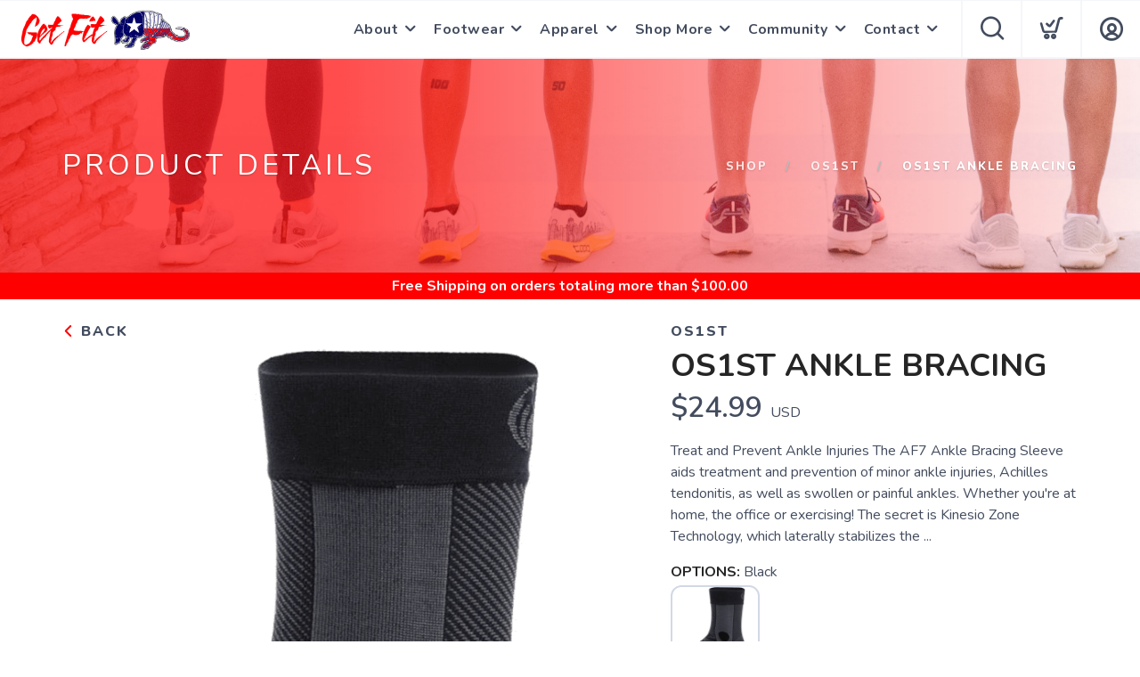

--- FILE ---
content_type: application/javascript; charset=UTF-8
request_url: https://shop.mygetfitplace.com/assets/admin/scripts/store.js?v=1.0.5
body_size: 2806
content:
var page;

$(document).ready(function() {
	app.init();
});


var app = {
	padSize: 0,
	init: function() {
		const location = window.location;
		if (context) context.init();
		if (modal) modal.init();
		if (growler) growler.init();
		if (user) user.init();
		if (page) page.init();
		if (navigation) navigation.init();
		app.events();
		if (cart && location.pathname !== '/success') cart.init();
		if (category) {
			category.filter.size = 1000;
			//if (context.isDirty("categories")) 
			category.get();
		}
		socials.get();
		app.ui();
		settings.get("giftcards"); 
		parent.postMessage({ nav: window.location.href }, "*");
	},
	optionToggle: function(e) {
		var elem = $(e.currentTarget);
		var options = elem.parent();
		options.find(".option").removeClass("on");
		elem.addClass("on"); 
	},
	setVariable: function(name, value) {
		if (name=="logo") $("#StoreLogo").prop("src", value);
		else document.getElementsByTagName('html')[0].style.setProperty("--"+name, value);
	},
	sized: function() {
		$("body").removeClass("minSized");
		var menuSize = $("#TheMenu").width();
		var windowWidth = $(window).width();
		if (menuSize+app.padSize >= windowWidth) {
			$("body").addClass("minSized"); 
		}
	},
	events: function() {
		$("input").on("keyup", navigation.enter);
		$("select").on("keyup", navigation.enter);
		$(".searchFor").on("keyup", navigation.search);
		$("#StoreLogo").click(app.logoClicked);
		$("#EventsListArea").on("scroll", function() {
			var scrollHeight = $("#EventList").height();
			var scrollAreaHeight = $("#EventsListArea").height();
			var scrollPosition = $("#EventsListArea").scrollTop();
			if (scrollHeight-scrollPosition-scrollAreaHeight<=0) {
				
			}
		});
		
		$(window).on( 'hashchange', function(e) {
			try {
				if (window.location.hash) { 
					var hash = window.location.hash;
					if (hash.indexOf("reloadCommand")>=0) window.location.reload();
					else if (hash.indexOf("backCommand")>=0) window.history.back();
				} 
			} catch (e) {}
		});

		app.padSize = 295+$("#StoreLogo").width();
		$(window).resize(function() {
			app.sized();
		});
		app.sized();
		
		context.addListener("cart", app.cartLoaded); 
		context.addListener("socials", app.socialLoaded);
		context.addListener("categories", app.categoriesLoaded);
		context.addListener("settings-giftcards", app.cardSettingsLoaded);
	},
	cardSettingsLoaded: function(e) {
		if (settings.val("giftcards", "on", "false")=="true") $("#GiftCardCart").show();
	},
	logoClicked: function(e) {
		context.set("storeTerms", { brand: { label: "", id: -1 }, categories: { label: "", id: -1 }, filter: "", filters: [], sizes: [], widths: [] }); 
		window.location = logoUrl;
	},
	categoriesLoaded: function(e) {
		$("#HeaderCategories").html("");
		var link = '<li><a href="/shop" rel="cononical">All Categories</a></li>';
		$("#HeaderCategories").append(link);
		category.data = e;
		if (category.data.length>0) {
			for (var i=0; i<category.data.length; i++) {
				if (category.data[i].parentId==-1) {
					var data = category.data[i];

					var url = data.name.trim().toLowerCase().replace(/\W/g, '-');
					if (data.parentName&&data.parentName.length>0) url = data.parentName.trim().toLowerCase().replace(/\W/g, '-')+"/"+url;
					while (url.indexOf("--")>=0) url = url.split('--').join('-'); 

					var link = "<li><a href=\"/category/"+category.data[i].categoryId+"/"+url+"\" rel=\"cononical\">"+category.data[i].label+"</a></li>"; 
					$("#HeaderCategories").append(link);
				}
			}
		} else {}
	},
	cartLoaded: function(e) {
		$("#CartInfo").html("");
		$("#CartMenu").removeClass("has");
		$("#CartItemCount").html("");
		var totalCost = 0.00;
		var totalItems = 0;
		if (cart.data.length>0) {
			for (var i=0; i<cart.data.length; i++) {
				var element = $("#CartTemplate").clone();
				element.css("display","inline");
				element.attr("id","CartItem"+i);
				var itemQuantity = Number(cart.data[i].quantity||0);
				if (!isNaN(itemQuantity)) totalItems += itemQuantity;
				if (cart.data[i].type=="giftcard") {
				  element.html(element.html().split("{{product.url}}").join("/assets/images/giftcard.gif"));
				  element.html(element.html().split("{{product.productId}}").join("giftcard_"+i));
				  element.html(element.html().split("{{product.name}}").join(cart.data[i].to+" Gift Card"));
				  element.html(element.html().split("{{product.quantity}}").join(cart.data[i].quantity));
				  element.html(element.html().split("{{product.options}}").join(cart.data[i].email));
				  element.html(element.html().split("{{instore}}").join(""));
				  element.html(element.html().split("{{index}}").join(i));
				  element.html(element.html().split("{{product.cost}}").join(Number(cart.data[i].amount).toFixed(2)));
				  totalCost += cart.data[i].quantity * Number(cart.data[i].amount);
				} else {
					element.attr("data-url","/product?id="+cart.data[i].product.productId);
					element.html(element.html().split("{{product.url}}").join(products.getSize(200, cart.data[i].product.imageUrl)));
					element.html(element.html().split("{{product.productId}}").join(cart.data[i].product.productId));
					element.html(element.html().split("{{product.name}}").join(cart.data[i].product.name));
					element.html(element.html().split("{{product.quantity}}").join(cart.data[i].quantity));
					element.html(element.html().split("{{product.options}}").join(cart.data[i].options));
					element.html(element.html().split("{{index}}").join(i));
					element.html(element.html().split("{{product.cost}}").join(cart.data[i].product.cost.toFixed(2)));
					totalCost += (cart.data[i].product.cost*cart.data[i].quantity);
				}
				$("#CartInfo").append(element);
			}
			$("#CartTotal").html("$"+totalCost.toFixed(2));
			$("#CartItemCount").html(totalItems);
			$("#CartMenu").addClass("has");
			$(".remove").click(app.remove);
		} else {
			$("#CartInfo").html("No Results, please modify your search and try again...");
		}
	},
	remove: function(e) {
		var index = $(e.currentTarget).data("index");
		cart.remove(index);
	},
	socialLoaded: function(e) {
		$("#SocialLinks").html("");
		if (e.length>0) {
			for (var i=0; i<e.length; i++) {
				var url = e[i].url;
				if (url.indexOf("http")===0) url = url;
				else  url = e[i].prepend+url;
				$("#SocialLinks").append('<a href="'+url+'" aria-label="'+e[i].name+'" name="'+e[i].name+'" target="_blank" class="icon-ti-'+e[i].name.toLowerCase().split(' ').join('')+'"></a>');
			}
			$("#SocialArea").addClass("open");
		} else {
			$("#SocialArea").removeClass("open");
		}
	},
	ui: function() {
		$("*[data-content]").each(function(index, e) {
			var id = $(e).data("content");
			contents.getContent(id);
		});
	}
}

var navigation = {
	typing: null,
	init: function() {
		navigation.events();
		var path = window.location.pathname;
	},
	events: function() {
		$("*[data-url]").click(navigation.goto); 
	},
	goto: function(e) {
		var url = $(e.currentTarget).data("url");
		window.location = url;
	},
	search: function(e) {
		if (e.keyCode == 13) {
			var searchFor = $(e.currentTarget).val(); 
			if (searchFor.trim().length>0) {
				context.set("storeTerms", { brand: { label: "", id: -1 }, categories: { label: "", id: -1 }, filter: "", filters: [searchFor.trim()], sizes: [], widths: [] });
				window.location = "/shop/#search="+searchFor.trim();
			}
		} else {
			var searchingFor = $(e.currentTarget).val().trim();
			if (searchingFor.length>0) {
				if (navigation.typing) {
					clearTimeout(navigation.typing);
					navigation.typing = null;
				}
				navigation.typing = setTimeout(() => {
					service.call("suggestion", {search: searchingFor}, (e) => {
						$("#Suggestions").html("");
						var html = "";
						if (e.data.length>0) {
							for (var i=0; i<e.data.length; i++) {
								var suggestion = e.data[i];
								var label = products.getCleaned(suggestion.name);
								if (suggestion.type=="Product") html += '<div class="linker"><a href="/product/'+suggestion.id+'/'+label+'">'+suggestion.name+'</a></div>';
								else if (suggestion.type=="Brand") html += '<div class="linker"><a href="/brand/'+suggestion.id+'/'+label+'">'+suggestion.name+'</a></div>';
								else html += '<div class="linker"><a href="/category/'+suggestion.id+'/'+label+'">'+suggestion.name+'</a></div>';
							} 
						}
						$("#Suggestions").html(html);
					});
				}, 300);
			}
		}
	},
	enter: function(e) {
		if (e.keyCode == 13) {
			var id = $(e.currentTarget).data("enter");
			if ($("#"+id).length>0) $("#"+id).click();
		}
	}
}


--- FILE ---
content_type: application/javascript; charset=UTF-8
request_url: https://shop.mygetfitplace.com/assets/admin/scripts/models/settings.js?v=1.0.5
body_size: 261
content:

var settings = {
	get: function(type, callback) {
		service.call("settings", { type: type }, (e) => {
			settings.returned(e);
			if(callback) {
				callback();
			}
		});
	},
	returned: function(e) {
		if (e.error) growler.error(e.error);
		else context.set("settings-"+e.type, e.data);
	},
	save: function(type, values, onSave) {
		$(".loader").addClass("open");
		service.call("settings/save", { type: type, settings: values }, (onSave!=null)?onSave:settings.saved);
	},
	saved: function(e) {
		$(".loader").removeClass("open");
		if (e.error) growler.error(e.error);
		else {
			growler.success("Your Settings have been saved.");
			context.set("settings-"+e.type, e.data);
		}
	},
	val: function(type, name, defaultValue) {
		var settings = context.get("settings-"+type);
		for (var i=0; i<settings.length; i++) {
			if (settings[i].name==name) return settings[i].value;
		}
		return defaultValue;
	}
}
